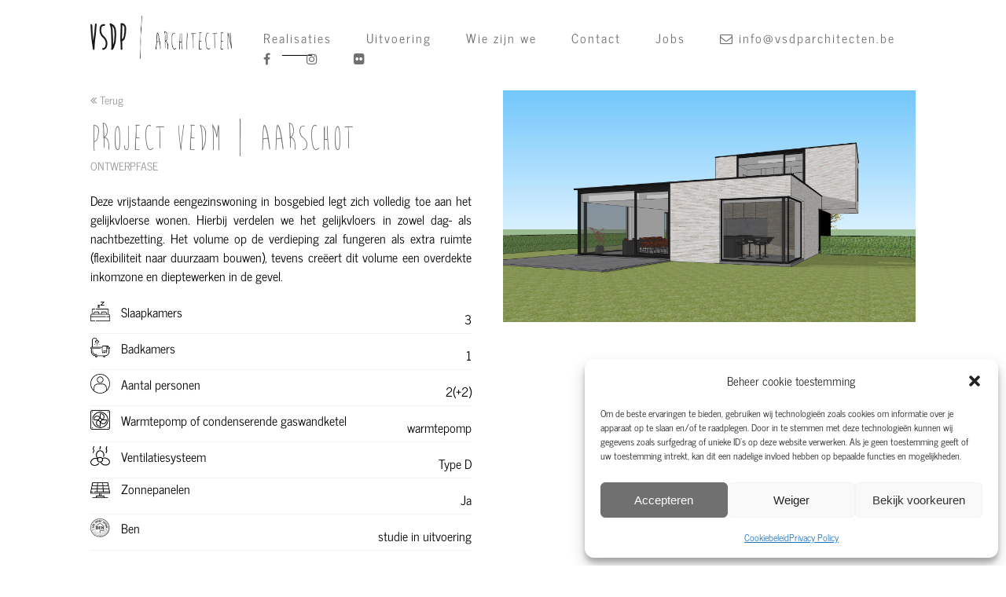

--- FILE ---
content_type: text/html; charset=UTF-8
request_url: https://vsdparchitecten.be/project-vedm-aarschot/
body_size: 10647
content:
<!DOCTYPE html>
<html class="no-js" lang="">
    <head>
        <meta charset="utf-8">
        <meta http-equiv="X-UA-Compatible" content="IE=edge">

        <!-- <title>VSDP Architecten</title>
                <meta property="og:title" content="Project VEDM | Aarschot - VSDP Architecten">
        <meta property="og:description" content="Ontwerpfase Deze vrijstaande eengezinswoning in bosgebied legt zich volledig toe aan het gelijkvloerse wonen. Hierbij verdelen we het gelijkvloers in zowel dag- als nachtbezetting. Het volume op de verdieping zal fungeren als extra ruimte (flexibiliteit naar duurzaam bouwen), tevens creëert...">
        <meta name="og:url" content="https://vsdparchitecten.be/project-vedm-aarschot/">
        <meta property="og:image" content="https://vsdparchitecten.be/wp-content/uploads/2021/02/VO1-VAN-EYKEN-DEF0004-1024x576.jpg">
        <meta name="twitter:title" content="Project VEDM | Aarschot - VSDP Architecten | VSDP Architecten">
        <meta property="twitter:description" content="Ontwerpfase Deze vrijstaande eengezinswoning in bosgebied legt zich volledig toe aan het gelijkvloerse wonen. Hierbij verdelen we het gelijkvloers in zowel dag- als nachtbezetting. Het volume op de verdieping zal fungeren als extra ruimte (flexibiliteit naar duurzaam bouwen), tevens creëert..."> -->

        <meta name="viewport" content="width=device-width, maximum-scale=1">

        <!-- FancyBox -->
        <link rel="stylesheet" href="https://cdnjs.cloudflare.com/ajax/libs/fancybox/3.3.5/jquery.fancybox.min.css" />

        <!-- Font awesome -->
        <link rel="stylesheet" href="https://maxcdn.bootstrapcdn.com/font-awesome/4.6.3/css/font-awesome.min.css">

        <!-- Slick -->
        <link rel="stylesheet" type="text/css" href="//cdn.jsdelivr.net/npm/slick-carousel@1.8.1/slick/slick.css"/>

        <!-- jQuery UI -->
        <link rel="stylesheet" href="https://cdnjs.cloudflare.com/ajax/libs/jqueryui/1.12.1/jquery-ui.min.css" type="text/css" media="screen">

        <!-- Favicon -->
        <link rel="apple-touch-icon" href="https://vsdparchitecten.be/wp-content/themes/webit/apple-touch-icon.png" />
        <link rel="icon" href="https://vsdparchitecten.be/wp-content/themes/webit/favicon.ico" type="image/x-icon" />

        <link rel="stylesheet" href="https://vsdparchitecten.be/wp-content/themes/webit/style.css">
        <meta name='robots' content='index, follow, max-image-preview:large, max-snippet:-1, max-video-preview:-1' />

	<!-- This site is optimized with the Yoast SEO plugin v26.8 - https://yoast.com/product/yoast-seo-wordpress/ -->
	<title>Project VEDM | Aarschot - VSDP Architecten</title>
	<link rel="canonical" href="https://vsdparchitecten.be/project-vedm-aarschot/" />
	<meta property="og:locale" content="nl_BE" />
	<meta property="og:type" content="article" />
	<meta property="og:title" content="Project VEDM | Aarschot - VSDP Architecten" />
	<meta property="og:description" content="Ontwerpfase Deze vrijstaande eengezinswoning in bosgebied legt zich volledig toe aan het gelijkvloerse wonen. Hierbij verdelen we het gelijkvloers in zowel dag- als nachtbezetting. Het volume op de verdieping zal fungeren als extra ruimte (flexibiliteit naar duurzaam bouwen), tevens creëert dit volume een overdekte inkomzone en dieptewerken in de gevel." />
	<meta property="og:url" content="https://vsdparchitecten.be/project-vedm-aarschot/" />
	<meta property="og:site_name" content="VSDP Architecten" />
	<meta property="article:publisher" content="https://www.facebook.com/vsdparchitecten/?ref=aymt_homepage_panel" />
	<meta property="article:published_time" content="2021-02-08T08:27:17+00:00" />
	<meta property="article:modified_time" content="2021-03-16T19:21:35+00:00" />
	<meta property="og:image" content="https://vsdparchitecten.be/wp-content/uploads/2021/02/VO1-VAN-EYKEN-DEF0004.jpg" />
	<meta property="og:image:width" content="1920" />
	<meta property="og:image:height" content="1080" />
	<meta property="og:image:type" content="image/jpeg" />
	<meta name="author" content="tom" />
	<meta name="twitter:card" content="summary_large_image" />
	<meta name="twitter:label1" content="Geschreven door" />
	<meta name="twitter:data1" content="tom" />
	<meta name="twitter:label2" content="Geschatte leestijd" />
	<meta name="twitter:data2" content="1 minuut" />
	<script type="application/ld+json" class="yoast-schema-graph">{"@context":"https://schema.org","@graph":[{"@type":"Article","@id":"https://vsdparchitecten.be/project-vedm-aarschot/#article","isPartOf":{"@id":"https://vsdparchitecten.be/project-vedm-aarschot/"},"author":{"name":"tom","@id":"https://vsdparchitecten.be/#/schema/person/13a6c8ab05148a74c9f2303012eead82"},"headline":"Project VEDM | Aarschot","datePublished":"2021-02-08T08:27:17+00:00","dateModified":"2021-03-16T19:21:35+00:00","mainEntityOfPage":{"@id":"https://vsdparchitecten.be/project-vedm-aarschot/"},"wordCount":54,"publisher":{"@id":"https://vsdparchitecten.be/#organization"},"image":{"@id":"https://vsdparchitecten.be/project-vedm-aarschot/#primaryimage"},"thumbnailUrl":"https://vsdparchitecten.be/wp-content/uploads/2021/02/VO1-VAN-EYKEN-DEF0004.jpg","articleSection":["Realisaties"],"inLanguage":"nl-BE"},{"@type":"WebPage","@id":"https://vsdparchitecten.be/project-vedm-aarschot/","url":"https://vsdparchitecten.be/project-vedm-aarschot/","name":"Project VEDM | Aarschot - VSDP Architecten","isPartOf":{"@id":"https://vsdparchitecten.be/#website"},"primaryImageOfPage":{"@id":"https://vsdparchitecten.be/project-vedm-aarschot/#primaryimage"},"image":{"@id":"https://vsdparchitecten.be/project-vedm-aarschot/#primaryimage"},"thumbnailUrl":"https://vsdparchitecten.be/wp-content/uploads/2021/02/VO1-VAN-EYKEN-DEF0004.jpg","datePublished":"2021-02-08T08:27:17+00:00","dateModified":"2021-03-16T19:21:35+00:00","breadcrumb":{"@id":"https://vsdparchitecten.be/project-vedm-aarschot/#breadcrumb"},"inLanguage":"nl-BE","potentialAction":[{"@type":"ReadAction","target":["https://vsdparchitecten.be/project-vedm-aarschot/"]}]},{"@type":"ImageObject","inLanguage":"nl-BE","@id":"https://vsdparchitecten.be/project-vedm-aarschot/#primaryimage","url":"https://vsdparchitecten.be/wp-content/uploads/2021/02/VO1-VAN-EYKEN-DEF0004.jpg","contentUrl":"https://vsdparchitecten.be/wp-content/uploads/2021/02/VO1-VAN-EYKEN-DEF0004.jpg","width":1920,"height":1080},{"@type":"BreadcrumbList","@id":"https://vsdparchitecten.be/project-vedm-aarschot/#breadcrumb","itemListElement":[{"@type":"ListItem","position":1,"name":"Home","item":"https://vsdparchitecten.be/"},{"@type":"ListItem","position":2,"name":"Project VEDM | Aarschot"}]},{"@type":"WebSite","@id":"https://vsdparchitecten.be/#website","url":"https://vsdparchitecten.be/","name":"VSDP Architecten","description":"","publisher":{"@id":"https://vsdparchitecten.be/#organization"},"potentialAction":[{"@type":"SearchAction","target":{"@type":"EntryPoint","urlTemplate":"https://vsdparchitecten.be/?s={search_term_string}"},"query-input":{"@type":"PropertyValueSpecification","valueRequired":true,"valueName":"search_term_string"}}],"inLanguage":"nl-BE"},{"@type":"Organization","@id":"https://vsdparchitecten.be/#organization","name":"VSDP Architecten","url":"https://vsdparchitecten.be/","logo":{"@type":"ImageObject","inLanguage":"nl-BE","@id":"https://vsdparchitecten.be/#/schema/logo/image/","url":"https://vsdparchitecten.be/wp-content/uploads/2020/04/logo.png","contentUrl":"https://vsdparchitecten.be/wp-content/uploads/2020/04/logo.png","width":1062,"height":323,"caption":"VSDP Architecten"},"image":{"@id":"https://vsdparchitecten.be/#/schema/logo/image/"},"sameAs":["https://www.facebook.com/vsdparchitecten/?ref=aymt_homepage_panel","https://www.instagram.com/vsdp.architecten/"]},{"@type":"Person","@id":"https://vsdparchitecten.be/#/schema/person/13a6c8ab05148a74c9f2303012eead82","name":"tom","image":{"@type":"ImageObject","inLanguage":"nl-BE","@id":"https://vsdparchitecten.be/#/schema/person/image/","url":"https://secure.gravatar.com/avatar/c9a8919d6ee29e4ba677fe32c4e3621e56893371a241417bda6df8914bdd9d95?s=96&d=mm&r=g","contentUrl":"https://secure.gravatar.com/avatar/c9a8919d6ee29e4ba677fe32c4e3621e56893371a241417bda6df8914bdd9d95?s=96&d=mm&r=g","caption":"tom"},"url":"https://vsdparchitecten.be/author/tom/"}]}</script>
	<!-- / Yoast SEO plugin. -->


<link rel="alternate" title="oEmbed (JSON)" type="application/json+oembed" href="https://vsdparchitecten.be/wp-json/oembed/1.0/embed?url=https%3A%2F%2Fvsdparchitecten.be%2Fproject-vedm-aarschot%2F" />
<link rel="alternate" title="oEmbed (XML)" type="text/xml+oembed" href="https://vsdparchitecten.be/wp-json/oembed/1.0/embed?url=https%3A%2F%2Fvsdparchitecten.be%2Fproject-vedm-aarschot%2F&#038;format=xml" />
<style id='wp-img-auto-sizes-contain-inline-css' type='text/css'>
img:is([sizes=auto i],[sizes^="auto," i]){contain-intrinsic-size:3000px 1500px}
/*# sourceURL=wp-img-auto-sizes-contain-inline-css */
</style>
<style id='wp-emoji-styles-inline-css' type='text/css'>

	img.wp-smiley, img.emoji {
		display: inline !important;
		border: none !important;
		box-shadow: none !important;
		height: 1em !important;
		width: 1em !important;
		margin: 0 0.07em !important;
		vertical-align: -0.1em !important;
		background: none !important;
		padding: 0 !important;
	}
/*# sourceURL=wp-emoji-styles-inline-css */
</style>
<style id='wp-block-library-inline-css' type='text/css'>
:root{--wp-block-synced-color:#7a00df;--wp-block-synced-color--rgb:122,0,223;--wp-bound-block-color:var(--wp-block-synced-color);--wp-editor-canvas-background:#ddd;--wp-admin-theme-color:#007cba;--wp-admin-theme-color--rgb:0,124,186;--wp-admin-theme-color-darker-10:#006ba1;--wp-admin-theme-color-darker-10--rgb:0,107,160.5;--wp-admin-theme-color-darker-20:#005a87;--wp-admin-theme-color-darker-20--rgb:0,90,135;--wp-admin-border-width-focus:2px}@media (min-resolution:192dpi){:root{--wp-admin-border-width-focus:1.5px}}.wp-element-button{cursor:pointer}:root .has-very-light-gray-background-color{background-color:#eee}:root .has-very-dark-gray-background-color{background-color:#313131}:root .has-very-light-gray-color{color:#eee}:root .has-very-dark-gray-color{color:#313131}:root .has-vivid-green-cyan-to-vivid-cyan-blue-gradient-background{background:linear-gradient(135deg,#00d084,#0693e3)}:root .has-purple-crush-gradient-background{background:linear-gradient(135deg,#34e2e4,#4721fb 50%,#ab1dfe)}:root .has-hazy-dawn-gradient-background{background:linear-gradient(135deg,#faaca8,#dad0ec)}:root .has-subdued-olive-gradient-background{background:linear-gradient(135deg,#fafae1,#67a671)}:root .has-atomic-cream-gradient-background{background:linear-gradient(135deg,#fdd79a,#004a59)}:root .has-nightshade-gradient-background{background:linear-gradient(135deg,#330968,#31cdcf)}:root .has-midnight-gradient-background{background:linear-gradient(135deg,#020381,#2874fc)}:root{--wp--preset--font-size--normal:16px;--wp--preset--font-size--huge:42px}.has-regular-font-size{font-size:1em}.has-larger-font-size{font-size:2.625em}.has-normal-font-size{font-size:var(--wp--preset--font-size--normal)}.has-huge-font-size{font-size:var(--wp--preset--font-size--huge)}.has-text-align-center{text-align:center}.has-text-align-left{text-align:left}.has-text-align-right{text-align:right}.has-fit-text{white-space:nowrap!important}#end-resizable-editor-section{display:none}.aligncenter{clear:both}.items-justified-left{justify-content:flex-start}.items-justified-center{justify-content:center}.items-justified-right{justify-content:flex-end}.items-justified-space-between{justify-content:space-between}.screen-reader-text{border:0;clip-path:inset(50%);height:1px;margin:-1px;overflow:hidden;padding:0;position:absolute;width:1px;word-wrap:normal!important}.screen-reader-text:focus{background-color:#ddd;clip-path:none;color:#444;display:block;font-size:1em;height:auto;left:5px;line-height:normal;padding:15px 23px 14px;text-decoration:none;top:5px;width:auto;z-index:100000}html :where(.has-border-color){border-style:solid}html :where([style*=border-top-color]){border-top-style:solid}html :where([style*=border-right-color]){border-right-style:solid}html :where([style*=border-bottom-color]){border-bottom-style:solid}html :where([style*=border-left-color]){border-left-style:solid}html :where([style*=border-width]){border-style:solid}html :where([style*=border-top-width]){border-top-style:solid}html :where([style*=border-right-width]){border-right-style:solid}html :where([style*=border-bottom-width]){border-bottom-style:solid}html :where([style*=border-left-width]){border-left-style:solid}html :where(img[class*=wp-image-]){height:auto;max-width:100%}:where(figure){margin:0 0 1em}html :where(.is-position-sticky){--wp-admin--admin-bar--position-offset:var(--wp-admin--admin-bar--height,0px)}@media screen and (max-width:600px){html :where(.is-position-sticky){--wp-admin--admin-bar--position-offset:0px}}

/*# sourceURL=wp-block-library-inline-css */
</style><style id='global-styles-inline-css' type='text/css'>
:root{--wp--preset--aspect-ratio--square: 1;--wp--preset--aspect-ratio--4-3: 4/3;--wp--preset--aspect-ratio--3-4: 3/4;--wp--preset--aspect-ratio--3-2: 3/2;--wp--preset--aspect-ratio--2-3: 2/3;--wp--preset--aspect-ratio--16-9: 16/9;--wp--preset--aspect-ratio--9-16: 9/16;--wp--preset--color--black: #000000;--wp--preset--color--cyan-bluish-gray: #abb8c3;--wp--preset--color--white: #ffffff;--wp--preset--color--pale-pink: #f78da7;--wp--preset--color--vivid-red: #cf2e2e;--wp--preset--color--luminous-vivid-orange: #ff6900;--wp--preset--color--luminous-vivid-amber: #fcb900;--wp--preset--color--light-green-cyan: #7bdcb5;--wp--preset--color--vivid-green-cyan: #00d084;--wp--preset--color--pale-cyan-blue: #8ed1fc;--wp--preset--color--vivid-cyan-blue: #0693e3;--wp--preset--color--vivid-purple: #9b51e0;--wp--preset--gradient--vivid-cyan-blue-to-vivid-purple: linear-gradient(135deg,rgb(6,147,227) 0%,rgb(155,81,224) 100%);--wp--preset--gradient--light-green-cyan-to-vivid-green-cyan: linear-gradient(135deg,rgb(122,220,180) 0%,rgb(0,208,130) 100%);--wp--preset--gradient--luminous-vivid-amber-to-luminous-vivid-orange: linear-gradient(135deg,rgb(252,185,0) 0%,rgb(255,105,0) 100%);--wp--preset--gradient--luminous-vivid-orange-to-vivid-red: linear-gradient(135deg,rgb(255,105,0) 0%,rgb(207,46,46) 100%);--wp--preset--gradient--very-light-gray-to-cyan-bluish-gray: linear-gradient(135deg,rgb(238,238,238) 0%,rgb(169,184,195) 100%);--wp--preset--gradient--cool-to-warm-spectrum: linear-gradient(135deg,rgb(74,234,220) 0%,rgb(151,120,209) 20%,rgb(207,42,186) 40%,rgb(238,44,130) 60%,rgb(251,105,98) 80%,rgb(254,248,76) 100%);--wp--preset--gradient--blush-light-purple: linear-gradient(135deg,rgb(255,206,236) 0%,rgb(152,150,240) 100%);--wp--preset--gradient--blush-bordeaux: linear-gradient(135deg,rgb(254,205,165) 0%,rgb(254,45,45) 50%,rgb(107,0,62) 100%);--wp--preset--gradient--luminous-dusk: linear-gradient(135deg,rgb(255,203,112) 0%,rgb(199,81,192) 50%,rgb(65,88,208) 100%);--wp--preset--gradient--pale-ocean: linear-gradient(135deg,rgb(255,245,203) 0%,rgb(182,227,212) 50%,rgb(51,167,181) 100%);--wp--preset--gradient--electric-grass: linear-gradient(135deg,rgb(202,248,128) 0%,rgb(113,206,126) 100%);--wp--preset--gradient--midnight: linear-gradient(135deg,rgb(2,3,129) 0%,rgb(40,116,252) 100%);--wp--preset--font-size--small: 13px;--wp--preset--font-size--medium: 20px;--wp--preset--font-size--large: 36px;--wp--preset--font-size--x-large: 42px;--wp--preset--spacing--20: 0.44rem;--wp--preset--spacing--30: 0.67rem;--wp--preset--spacing--40: 1rem;--wp--preset--spacing--50: 1.5rem;--wp--preset--spacing--60: 2.25rem;--wp--preset--spacing--70: 3.38rem;--wp--preset--spacing--80: 5.06rem;--wp--preset--shadow--natural: 6px 6px 9px rgba(0, 0, 0, 0.2);--wp--preset--shadow--deep: 12px 12px 50px rgba(0, 0, 0, 0.4);--wp--preset--shadow--sharp: 6px 6px 0px rgba(0, 0, 0, 0.2);--wp--preset--shadow--outlined: 6px 6px 0px -3px rgb(255, 255, 255), 6px 6px rgb(0, 0, 0);--wp--preset--shadow--crisp: 6px 6px 0px rgb(0, 0, 0);}:where(.is-layout-flex){gap: 0.5em;}:where(.is-layout-grid){gap: 0.5em;}body .is-layout-flex{display: flex;}.is-layout-flex{flex-wrap: wrap;align-items: center;}.is-layout-flex > :is(*, div){margin: 0;}body .is-layout-grid{display: grid;}.is-layout-grid > :is(*, div){margin: 0;}:where(.wp-block-columns.is-layout-flex){gap: 2em;}:where(.wp-block-columns.is-layout-grid){gap: 2em;}:where(.wp-block-post-template.is-layout-flex){gap: 1.25em;}:where(.wp-block-post-template.is-layout-grid){gap: 1.25em;}.has-black-color{color: var(--wp--preset--color--black) !important;}.has-cyan-bluish-gray-color{color: var(--wp--preset--color--cyan-bluish-gray) !important;}.has-white-color{color: var(--wp--preset--color--white) !important;}.has-pale-pink-color{color: var(--wp--preset--color--pale-pink) !important;}.has-vivid-red-color{color: var(--wp--preset--color--vivid-red) !important;}.has-luminous-vivid-orange-color{color: var(--wp--preset--color--luminous-vivid-orange) !important;}.has-luminous-vivid-amber-color{color: var(--wp--preset--color--luminous-vivid-amber) !important;}.has-light-green-cyan-color{color: var(--wp--preset--color--light-green-cyan) !important;}.has-vivid-green-cyan-color{color: var(--wp--preset--color--vivid-green-cyan) !important;}.has-pale-cyan-blue-color{color: var(--wp--preset--color--pale-cyan-blue) !important;}.has-vivid-cyan-blue-color{color: var(--wp--preset--color--vivid-cyan-blue) !important;}.has-vivid-purple-color{color: var(--wp--preset--color--vivid-purple) !important;}.has-black-background-color{background-color: var(--wp--preset--color--black) !important;}.has-cyan-bluish-gray-background-color{background-color: var(--wp--preset--color--cyan-bluish-gray) !important;}.has-white-background-color{background-color: var(--wp--preset--color--white) !important;}.has-pale-pink-background-color{background-color: var(--wp--preset--color--pale-pink) !important;}.has-vivid-red-background-color{background-color: var(--wp--preset--color--vivid-red) !important;}.has-luminous-vivid-orange-background-color{background-color: var(--wp--preset--color--luminous-vivid-orange) !important;}.has-luminous-vivid-amber-background-color{background-color: var(--wp--preset--color--luminous-vivid-amber) !important;}.has-light-green-cyan-background-color{background-color: var(--wp--preset--color--light-green-cyan) !important;}.has-vivid-green-cyan-background-color{background-color: var(--wp--preset--color--vivid-green-cyan) !important;}.has-pale-cyan-blue-background-color{background-color: var(--wp--preset--color--pale-cyan-blue) !important;}.has-vivid-cyan-blue-background-color{background-color: var(--wp--preset--color--vivid-cyan-blue) !important;}.has-vivid-purple-background-color{background-color: var(--wp--preset--color--vivid-purple) !important;}.has-black-border-color{border-color: var(--wp--preset--color--black) !important;}.has-cyan-bluish-gray-border-color{border-color: var(--wp--preset--color--cyan-bluish-gray) !important;}.has-white-border-color{border-color: var(--wp--preset--color--white) !important;}.has-pale-pink-border-color{border-color: var(--wp--preset--color--pale-pink) !important;}.has-vivid-red-border-color{border-color: var(--wp--preset--color--vivid-red) !important;}.has-luminous-vivid-orange-border-color{border-color: var(--wp--preset--color--luminous-vivid-orange) !important;}.has-luminous-vivid-amber-border-color{border-color: var(--wp--preset--color--luminous-vivid-amber) !important;}.has-light-green-cyan-border-color{border-color: var(--wp--preset--color--light-green-cyan) !important;}.has-vivid-green-cyan-border-color{border-color: var(--wp--preset--color--vivid-green-cyan) !important;}.has-pale-cyan-blue-border-color{border-color: var(--wp--preset--color--pale-cyan-blue) !important;}.has-vivid-cyan-blue-border-color{border-color: var(--wp--preset--color--vivid-cyan-blue) !important;}.has-vivid-purple-border-color{border-color: var(--wp--preset--color--vivid-purple) !important;}.has-vivid-cyan-blue-to-vivid-purple-gradient-background{background: var(--wp--preset--gradient--vivid-cyan-blue-to-vivid-purple) !important;}.has-light-green-cyan-to-vivid-green-cyan-gradient-background{background: var(--wp--preset--gradient--light-green-cyan-to-vivid-green-cyan) !important;}.has-luminous-vivid-amber-to-luminous-vivid-orange-gradient-background{background: var(--wp--preset--gradient--luminous-vivid-amber-to-luminous-vivid-orange) !important;}.has-luminous-vivid-orange-to-vivid-red-gradient-background{background: var(--wp--preset--gradient--luminous-vivid-orange-to-vivid-red) !important;}.has-very-light-gray-to-cyan-bluish-gray-gradient-background{background: var(--wp--preset--gradient--very-light-gray-to-cyan-bluish-gray) !important;}.has-cool-to-warm-spectrum-gradient-background{background: var(--wp--preset--gradient--cool-to-warm-spectrum) !important;}.has-blush-light-purple-gradient-background{background: var(--wp--preset--gradient--blush-light-purple) !important;}.has-blush-bordeaux-gradient-background{background: var(--wp--preset--gradient--blush-bordeaux) !important;}.has-luminous-dusk-gradient-background{background: var(--wp--preset--gradient--luminous-dusk) !important;}.has-pale-ocean-gradient-background{background: var(--wp--preset--gradient--pale-ocean) !important;}.has-electric-grass-gradient-background{background: var(--wp--preset--gradient--electric-grass) !important;}.has-midnight-gradient-background{background: var(--wp--preset--gradient--midnight) !important;}.has-small-font-size{font-size: var(--wp--preset--font-size--small) !important;}.has-medium-font-size{font-size: var(--wp--preset--font-size--medium) !important;}.has-large-font-size{font-size: var(--wp--preset--font-size--large) !important;}.has-x-large-font-size{font-size: var(--wp--preset--font-size--x-large) !important;}
/*# sourceURL=global-styles-inline-css */
</style>

<style id='classic-theme-styles-inline-css' type='text/css'>
/*! This file is auto-generated */
.wp-block-button__link{color:#fff;background-color:#32373c;border-radius:9999px;box-shadow:none;text-decoration:none;padding:calc(.667em + 2px) calc(1.333em + 2px);font-size:1.125em}.wp-block-file__button{background:#32373c;color:#fff;text-decoration:none}
/*# sourceURL=/wp-includes/css/classic-themes.min.css */
</style>
<link rel='stylesheet' id='cmplz-general-css' href='https://vsdparchitecten.be/wp-content/plugins/complianz-gdpr/assets/css/cookieblocker.min.css?ver=1765961457' type='text/css' media='all' />
<link rel='stylesheet' id='wp-block-heading-css' href='https://vsdparchitecten.be/wp-includes/blocks/heading/style.min.css?ver=6.9' type='text/css' media='all' />
<link rel='stylesheet' id='wp-block-paragraph-css' href='https://vsdparchitecten.be/wp-includes/blocks/paragraph/style.min.css?ver=6.9' type='text/css' media='all' />
<link rel="https://api.w.org/" href="https://vsdparchitecten.be/wp-json/" /><link rel="alternate" title="JSON" type="application/json" href="https://vsdparchitecten.be/wp-json/wp/v2/posts/1865" /><link rel="EditURI" type="application/rsd+xml" title="RSD" href="https://vsdparchitecten.be/xmlrpc.php?rsd" />
<meta name="generator" content="WordPress 6.9" />
<link rel='shortlink' href='https://vsdparchitecten.be/?p=1865' />
			<style>.cmplz-hidden {
					display: none !important;
				}</style><link rel="icon" href="https://vsdparchitecten.be/wp-content/uploads/2020/04/cropped-apple-touch-icon-32x32.png" sizes="32x32" />
<link rel="icon" href="https://vsdparchitecten.be/wp-content/uploads/2020/04/cropped-apple-touch-icon-192x192.png" sizes="192x192" />
<link rel="apple-touch-icon" href="https://vsdparchitecten.be/wp-content/uploads/2020/04/cropped-apple-touch-icon-180x180.png" />
<meta name="msapplication-TileImage" content="https://vsdparchitecten.be/wp-content/uploads/2020/04/cropped-apple-touch-icon-270x270.png" />
    </head>
    <body data-cmplz=1 class="wp-singular post-template-default single single-post postid-1865 single-format-standard wp-theme-webit">
        <div class="wrapper">
                            <header>
                    <nav>
                                                <a class="logo" href="https://vsdparchitecten.be/category/realisaties/" >
                            <img src="https://vsdparchitecten.be/wp-content/themes/webit/images/logo.png" alt="Logo">
                        </a>
                        <div id="trigger">
                            <span></span>
                            <span></span>
                            <span></span>
                            <span></span>
                        </div>
                        <div class="clearingMobile"></div>
                        <div class="menuwrapper">
                            <div class="menu-main-menu-container"><ul id="menu-main-menu" class="menu"><li id="menu-item-2020" class="menu-item menu-item-type-taxonomy menu-item-object-category current-post-ancestor current-menu-parent current-post-parent menu-item-2020"><a href="https://vsdparchitecten.be/category/realisaties/">Realisaties</a></li>
<li id="menu-item-2658" class="menu-item menu-item-type-custom menu-item-object-custom menu-item-2658"><a target="_blank" href="https://www.flickr.com/photos/154430106@N08/albums">Uitvoering</a></li>
<li id="menu-item-742" class="menu-item menu-item-type-post_type menu-item-object-page menu-item-742"><a href="https://vsdparchitecten.be/wie-zijn-we/">Wie zijn we</a></li>
<li id="menu-item-16" class="menu-item menu-item-type-post_type menu-item-object-page menu-item-16"><a href="https://vsdparchitecten.be/contact/">Contact</a></li>
<li id="menu-item-2915" class="menu-item menu-item-type-post_type menu-item-object-page menu-item-2915"><a href="https://vsdparchitecten.be/jobs/">Jobs</a></li>
<li id="menu-item-17" class="menu-item menu-item-type-custom menu-item-object-custom menu-item-17"><a href="mailto:info@vsdparchitecten.be"><i class="fa fa-envelope-o"></i> info@vsdparchitecten.be</a></li>
<li id="menu-item-18" class="social menu-item menu-item-type-custom menu-item-object-custom menu-item-18"><a target="_blank" href="https://www.facebook.com/vsdparchitecten/?ref=aymt_homepage_panel"><i class="fa fa-facebook"></i></a></li>
<li id="menu-item-19" class="social menu-item menu-item-type-custom menu-item-object-custom menu-item-19"><a target="_blank" href="https://www.instagram.com/vsdp.architecten/"><i class="fa fa-instagram"></i></a></li>
<li id="menu-item-20" class="social menu-item menu-item-type-custom menu-item-object-custom menu-item-20"><a target="_blank" href="https://www.flickr.com/photos/154430106@N08/"><i class="fa fa-flickr"></i></a></li>
</ul></div>                        </div>
                        <div class="clearing"></div>
                    </nav>
                </header>
            <div class="underheader"></div>
<section id="about">
    <div class="left">
        <div class="inner">
            <a class="backTo" href="https://vsdparchitecten.be/category/realisaties/"><i class="fa fa-angle-double-left"></i> Terug</a><h1>Project VEDM | Aarschot</h1>
<h3 class="wp-block-heading">Ontwerpfase</h3>



<p>Deze vrijstaande eengezinswoning in bosgebied legt zich volledig toe aan het gelijkvloerse wonen. Hierbij verdelen we het gelijkvloers in zowel dag- als nachtbezetting. Het volume op de verdieping zal fungeren als extra ruimte (flexibiliteit naar duurzaam bouwen), tevens creëert dit volume een overdekte inkomzone en dieptewerken in de gevel.</p>
<div class="items"><div class="item"><div class="inlineLeft">                                <img src="https://vsdparchitecten.be/wp-content/themes/webit/images/bed.png" alt="Slaapkamers">
                                <p>Slaapkamers</p></div><div class="inlineRight"><p>3</p></div><div class="clearing"></div></div><div class="item"><div class="inlineLeft">                                <img src="https://vsdparchitecten.be/wp-content/themes/webit/images/bathroom.png" alt="Badkamers">
                                <p>Badkamers</p></div><div class="inlineRight"><p>1</p></div><div class="clearing"></div></div><div class="item"><div class="inlineLeft">                                <img src="https://vsdparchitecten.be/wp-content/themes/webit/images/account.png" alt="Aantal personen">
                                <p>Aantal personen</p></div><div class="inlineRight"><p>2(+2)</p></div><div class="clearing"></div></div><div class="item"><div class="inlineLeft">                                <img src="https://vsdparchitecten.be/wp-content/themes/webit/images/fan.png" alt="Warmtepomp of condenserende gaswandketel">
                                <p>Warmtepomp of condenserende gaswandketel</p></div><div class="inlineRight"><p>warmtepomp</p></div><div class="clearing"></div></div><div class="item"><div class="inlineLeft">                                <img src="https://vsdparchitecten.be/wp-content/themes/webit/images/ventilatiesysteemr.png" alt="Ventilatiesysteem">
                                <p>Ventilatiesysteem</p></div><div class="inlineRight"><p>Type D</p></div><div class="clearing"></div></div><div class="item"><div class="inlineLeft">                                <img src="https://vsdparchitecten.be/wp-content/themes/webit/images/power.png" alt="Zonnepanelen">
                                <p>Zonnepanelen</p></div><div class="inlineRight"><p>Ja</p></div><div class="clearing"></div></div><div class="item"><div class="inlineLeft">                                <img src="https://vsdparchitecten.be/wp-content/themes/webit/images/ben.png" alt="Ben">
                                <p>Ben</p></div><div class="inlineRight"><p>studie in uitvoering</p></div><div class="clearing"></div></div></div>        </div>
    </div>
            <div class="right contain" style="background-image: url(https://vsdparchitecten.be/wp-content/uploads/2021/02/VO1-VAN-EYKEN-DEF0004.jpg);"></div>
    </section>

<div class="clearing"></div>

<section id="timeLine">
    <div class="wrap"><div class="right">                <img src="https://vsdparchitecten.be/wp-content/themes/webit/images/circkle.png" alt="Cirkel">
                <div class="info"><h2>Ontwerp</h2>
<p>&nbsp;</p>
</div></div><div class="left"><ul class="attachments"><li class="landscape" style="background-image: url(https://vsdparchitecten.be/wp-content/uploads/2021/02/VO1-VAN-EYKEN-DEF0001.jpg);"><a data-fancybox="gallery" href="https://vsdparchitecten.be/wp-content/uploads/2021/02/VO1-VAN-EYKEN-DEF0001.jpg"></a></li><li style="background-image: url(https://vsdparchitecten.be/wp-content/uploads/2021/02/VO1-VAN-EYKEN-DEF0002.jpg);"><a data-fancybox="gallery" href="https://vsdparchitecten.be/wp-content/uploads/2021/02/VO1-VAN-EYKEN-DEF0002.jpg"></a></li><li class="landscape" style="background-image: url(https://vsdparchitecten.be/wp-content/uploads/2021/02/VO1-VAN-EYKEN-DEF0003.jpg);"><a data-fancybox="gallery" href="https://vsdparchitecten.be/wp-content/uploads/2021/02/VO1-VAN-EYKEN-DEF0003.jpg"></a></li><li class="landscape" style="background-image: url(https://vsdparchitecten.be/wp-content/uploads/2021/02/VO1-VAN-EYKEN-DEF0004.jpg);"><a data-fancybox="gallery" href="https://vsdparchitecten.be/wp-content/uploads/2021/02/VO1-VAN-EYKEN-DEF0004.jpg"></a></li><li style="background-image: url(https://vsdparchitecten.be/wp-content/uploads/2021/02/VO1-VAN-EYKEN-DEF0005.jpg);"><a data-fancybox="gallery" href="https://vsdparchitecten.be/wp-content/uploads/2021/02/VO1-VAN-EYKEN-DEF0005.jpg"></a></li><li class="landscape" style="background-image: url(https://vsdparchitecten.be/wp-content/uploads/2021/02/VO1-VAN-EYKEN-DEF0006.jpg);"><a data-fancybox="gallery" href="https://vsdparchitecten.be/wp-content/uploads/2021/02/VO1-VAN-EYKEN-DEF0006.jpg"></a></li><li class="landscape" style="background-image: url(https://vsdparchitecten.be/wp-content/uploads/2021/02/VO1-VAN-EYKEN-DEF0007.jpg);"><a data-fancybox="gallery" href="https://vsdparchitecten.be/wp-content/uploads/2021/02/VO1-VAN-EYKEN-DEF0007.jpg"></a></li><li style="background-image: url(https://vsdparchitecten.be/wp-content/uploads/2021/02/VO1-VAN-EYKEN-DEF0008.jpg);"><a data-fancybox="gallery" href="https://vsdparchitecten.be/wp-content/uploads/2021/02/VO1-VAN-EYKEN-DEF0008.jpg"></a></li><li class="landscape" style="background-image: url(https://vsdparchitecten.be/wp-content/uploads/2021/02/VO1-VAN-EYKEN-DEF0009.jpg);"><a data-fancybox="gallery" href="https://vsdparchitecten.be/wp-content/uploads/2021/02/VO1-VAN-EYKEN-DEF0009.jpg"></a></li><li class="landscape" style="background-image: url(https://vsdparchitecten.be/wp-content/uploads/2021/02/VO1-VAN-EYKEN-DEF0010.jpg);"><a data-fancybox="gallery" href="https://vsdparchitecten.be/wp-content/uploads/2021/02/VO1-VAN-EYKEN-DEF0010.jpg"></a></li><li style="background-image: url(https://vsdparchitecten.be/wp-content/uploads/2021/02/VO1-VAN-EYKEN-DEF0011.jpg);"><a data-fancybox="gallery" href="https://vsdparchitecten.be/wp-content/uploads/2021/02/VO1-VAN-EYKEN-DEF0011.jpg"></a></li><li class="landscape" style="background-image: url(https://vsdparchitecten.be/wp-content/uploads/2021/02/VO1-VAN-EYKEN-DEF0012.jpg);"><a data-fancybox="gallery" href="https://vsdparchitecten.be/wp-content/uploads/2021/02/VO1-VAN-EYKEN-DEF0012.jpg"></a></li><li class="landscape" style="background-image: url(https://vsdparchitecten.be/wp-content/uploads/2021/02/VO1-VAN-EYKEN-DEF0013.jpg);"><a data-fancybox="gallery" href="https://vsdparchitecten.be/wp-content/uploads/2021/02/VO1-VAN-EYKEN-DEF0013.jpg"></a></li><li class="landscape" style="background-image: url(https://vsdparchitecten.be/wp-content/uploads/2021/02/VO1-VAN-EYKEN-DEF0014.jpg);"><a data-fancybox="gallery" href="https://vsdparchitecten.be/wp-content/uploads/2021/02/VO1-VAN-EYKEN-DEF0014.jpg"></a></li><li style="background-image: url(https://vsdparchitecten.be/wp-content/uploads/2021/02/VO1-VAN-EYKEN-DEF0015.jpg);"><a data-fancybox="gallery" href="https://vsdparchitecten.be/wp-content/uploads/2021/02/VO1-VAN-EYKEN-DEF0015.jpg"></a></li><li class="landscape" style="background-image: url(https://vsdparchitecten.be/wp-content/uploads/2021/02/VO1-VAN-EYKEN-DEF0016.jpg);"><a data-fancybox="gallery" href="https://vsdparchitecten.be/wp-content/uploads/2021/02/VO1-VAN-EYKEN-DEF0016.jpg"></a></li><li class="landscape" style="background-image: url(https://vsdparchitecten.be/wp-content/uploads/2021/02/VO1-VAN-EYKEN-DEF0017.jpg);"><a data-fancybox="gallery" href="https://vsdparchitecten.be/wp-content/uploads/2021/02/VO1-VAN-EYKEN-DEF0017.jpg"></a></li><li style="background-image: url(https://vsdparchitecten.be/wp-content/uploads/2021/02/VO1-VAN-EYKEN-DEF0018.jpg);"><a data-fancybox="gallery" href="https://vsdparchitecten.be/wp-content/uploads/2021/02/VO1-VAN-EYKEN-DEF0018.jpg"></a></li><div class="clearing"></div></ul></div><div class="clearing"></div></div><div class="wrap"><div class="clearing"></div></div><div class="wrap"><div class="clearing"></div></div></section>


    </div>
    <footer>
        <p>
            <a href="https://vsdparchitecten.be/privacy-policy/">Privacy Policy</a> |
            <a href="https://webit.be/" target="_blank">Webdesign Webit</a>
        </p>
    </footer>

        <!-- jQuery + UI -->
        <script src="https://vsdparchitecten.be/wp-content/themes/webit/js/jquery-3.2.1.min.js"></script>
        <script src="https://code.jquery.com/ui/1.12.0/jquery-ui.min.js"></script>
        <script src="https://unpkg.com/packery@2/dist/packery.pkgd.min.js"></script>

        <!-- Slick -->
        <script type="text/javascript" src="//cdn.jsdelivr.net/npm/slick-carousel@1.8.1/slick/slick.min.js"></script>

        <!-- Fancybox -->
        <script src="https://cdnjs.cloudflare.com/ajax/libs/fancybox/3.3.5/jquery.fancybox.min.js"></script>

        <!-- Custom JS -->
        <script src="https://vsdparchitecten.be/wp-content/themes/webit/js/app.min.js"></script>

        <script type="speculationrules">
{"prefetch":[{"source":"document","where":{"and":[{"href_matches":"/*"},{"not":{"href_matches":["/wp-*.php","/wp-admin/*","/wp-content/uploads/*","/wp-content/*","/wp-content/plugins/*","/wp-content/themes/webit/*","/*\\?(.+)"]}},{"not":{"selector_matches":"a[rel~=\"nofollow\"]"}},{"not":{"selector_matches":".no-prefetch, .no-prefetch a"}}]},"eagerness":"conservative"}]}
</script>

<!-- Consent Management powered by Complianz | GDPR/CCPA Cookie Consent https://wordpress.org/plugins/complianz-gdpr -->
<div id="cmplz-cookiebanner-container"><div class="cmplz-cookiebanner cmplz-hidden banner-1 bottom-right-view-preferences optin cmplz-bottom-right cmplz-categories-type-view-preferences" aria-modal="true" data-nosnippet="true" role="dialog" aria-live="polite" aria-labelledby="cmplz-header-1-optin" aria-describedby="cmplz-message-1-optin">
	<div class="cmplz-header">
		<div class="cmplz-logo"></div>
		<div class="cmplz-title" id="cmplz-header-1-optin">Beheer cookie toestemming</div>
		<div class="cmplz-close" tabindex="0" role="button" aria-label="Dialoogvenster sluiten">
			<svg aria-hidden="true" focusable="false" data-prefix="fas" data-icon="times" class="svg-inline--fa fa-times fa-w-11" role="img" xmlns="http://www.w3.org/2000/svg" viewBox="0 0 352 512"><path fill="currentColor" d="M242.72 256l100.07-100.07c12.28-12.28 12.28-32.19 0-44.48l-22.24-22.24c-12.28-12.28-32.19-12.28-44.48 0L176 189.28 75.93 89.21c-12.28-12.28-32.19-12.28-44.48 0L9.21 111.45c-12.28 12.28-12.28 32.19 0 44.48L109.28 256 9.21 356.07c-12.28 12.28-12.28 32.19 0 44.48l22.24 22.24c12.28 12.28 32.2 12.28 44.48 0L176 322.72l100.07 100.07c12.28 12.28 32.2 12.28 44.48 0l22.24-22.24c12.28-12.28 12.28-32.19 0-44.48L242.72 256z"></path></svg>
		</div>
	</div>

	<div class="cmplz-divider cmplz-divider-header"></div>
	<div class="cmplz-body">
		<div class="cmplz-message" id="cmplz-message-1-optin">Om de beste ervaringen te bieden, gebruiken wij technologieën zoals cookies om informatie over je apparaat op te slaan en/of te raadplegen. Door in te stemmen met deze technologieën kunnen wij gegevens zoals surfgedrag of unieke ID's op deze website verwerken. Als je geen toestemming geeft of uw toestemming intrekt, kan dit een nadelige invloed hebben op bepaalde functies en mogelijkheden.</div>
		<!-- categories start -->
		<div class="cmplz-categories">
			<details class="cmplz-category cmplz-functional" >
				<summary>
						<span class="cmplz-category-header">
							<span class="cmplz-category-title">Functioneel</span>
							<span class='cmplz-always-active'>
								<span class="cmplz-banner-checkbox">
									<input type="checkbox"
										   id="cmplz-functional-optin"
										   data-category="cmplz_functional"
										   class="cmplz-consent-checkbox cmplz-functional"
										   size="40"
										   value="1"/>
									<label class="cmplz-label" for="cmplz-functional-optin"><span class="screen-reader-text">Functioneel</span></label>
								</span>
								Altijd actief							</span>
							<span class="cmplz-icon cmplz-open">
								<svg xmlns="http://www.w3.org/2000/svg" viewBox="0 0 448 512"  height="18" ><path d="M224 416c-8.188 0-16.38-3.125-22.62-9.375l-192-192c-12.5-12.5-12.5-32.75 0-45.25s32.75-12.5 45.25 0L224 338.8l169.4-169.4c12.5-12.5 32.75-12.5 45.25 0s12.5 32.75 0 45.25l-192 192C240.4 412.9 232.2 416 224 416z"/></svg>
							</span>
						</span>
				</summary>
				<div class="cmplz-description">
					<span class="cmplz-description-functional">De technische opslag of toegang is strikt noodzakelijk voor het legitieme doel het gebruik mogelijk te maken van een specifieke dienst waarom de abonnee of gebruiker uitdrukkelijk heeft gevraagd, of met als enig doel de uitvoering van de transmissie van een communicatie over een elektronisch communicatienetwerk.</span>
				</div>
			</details>

			<details class="cmplz-category cmplz-preferences" >
				<summary>
						<span class="cmplz-category-header">
							<span class="cmplz-category-title">Voorkeuren</span>
							<span class="cmplz-banner-checkbox">
								<input type="checkbox"
									   id="cmplz-preferences-optin"
									   data-category="cmplz_preferences"
									   class="cmplz-consent-checkbox cmplz-preferences"
									   size="40"
									   value="1"/>
								<label class="cmplz-label" for="cmplz-preferences-optin"><span class="screen-reader-text">Voorkeuren</span></label>
							</span>
							<span class="cmplz-icon cmplz-open">
								<svg xmlns="http://www.w3.org/2000/svg" viewBox="0 0 448 512"  height="18" ><path d="M224 416c-8.188 0-16.38-3.125-22.62-9.375l-192-192c-12.5-12.5-12.5-32.75 0-45.25s32.75-12.5 45.25 0L224 338.8l169.4-169.4c12.5-12.5 32.75-12.5 45.25 0s12.5 32.75 0 45.25l-192 192C240.4 412.9 232.2 416 224 416z"/></svg>
							</span>
						</span>
				</summary>
				<div class="cmplz-description">
					<span class="cmplz-description-preferences">De technische opslag of toegang is noodzakelijk voor het legitieme doel voorkeuren op te slaan die niet door de abonnee of gebruiker zijn aangevraagd.</span>
				</div>
			</details>

			<details class="cmplz-category cmplz-statistics" >
				<summary>
						<span class="cmplz-category-header">
							<span class="cmplz-category-title">Statistieken</span>
							<span class="cmplz-banner-checkbox">
								<input type="checkbox"
									   id="cmplz-statistics-optin"
									   data-category="cmplz_statistics"
									   class="cmplz-consent-checkbox cmplz-statistics"
									   size="40"
									   value="1"/>
								<label class="cmplz-label" for="cmplz-statistics-optin"><span class="screen-reader-text">Statistieken</span></label>
							</span>
							<span class="cmplz-icon cmplz-open">
								<svg xmlns="http://www.w3.org/2000/svg" viewBox="0 0 448 512"  height="18" ><path d="M224 416c-8.188 0-16.38-3.125-22.62-9.375l-192-192c-12.5-12.5-12.5-32.75 0-45.25s32.75-12.5 45.25 0L224 338.8l169.4-169.4c12.5-12.5 32.75-12.5 45.25 0s12.5 32.75 0 45.25l-192 192C240.4 412.9 232.2 416 224 416z"/></svg>
							</span>
						</span>
				</summary>
				<div class="cmplz-description">
					<span class="cmplz-description-statistics">De technische opslag of toegang die uitsluitend voor statistische doeleinden wordt gebruikt.</span>
					<span class="cmplz-description-statistics-anonymous">De technische opslag of toegang die uitsluitend wordt gebruikt voor anonieme statistische doeleinden. Zonder dagvaarding, vrijwillige naleving door uw Internet Service Provider, of aanvullende gegevens van een derde partij, kan informatie die alleen voor dit doel wordt opgeslagen of opgehaald gewoonlijk niet worden gebruikt om je te identificeren.</span>
				</div>
			</details>
			<details class="cmplz-category cmplz-marketing" >
				<summary>
						<span class="cmplz-category-header">
							<span class="cmplz-category-title">Marketing</span>
							<span class="cmplz-banner-checkbox">
								<input type="checkbox"
									   id="cmplz-marketing-optin"
									   data-category="cmplz_marketing"
									   class="cmplz-consent-checkbox cmplz-marketing"
									   size="40"
									   value="1"/>
								<label class="cmplz-label" for="cmplz-marketing-optin"><span class="screen-reader-text">Marketing</span></label>
							</span>
							<span class="cmplz-icon cmplz-open">
								<svg xmlns="http://www.w3.org/2000/svg" viewBox="0 0 448 512"  height="18" ><path d="M224 416c-8.188 0-16.38-3.125-22.62-9.375l-192-192c-12.5-12.5-12.5-32.75 0-45.25s32.75-12.5 45.25 0L224 338.8l169.4-169.4c12.5-12.5 32.75-12.5 45.25 0s12.5 32.75 0 45.25l-192 192C240.4 412.9 232.2 416 224 416z"/></svg>
							</span>
						</span>
				</summary>
				<div class="cmplz-description">
					<span class="cmplz-description-marketing">De technische opslag of toegang is nodig om gebruikersprofielen op te stellen voor het verzenden van reclame, of om de gebruiker op een website of over verschillende websites te volgen voor soortgelijke marketingdoeleinden.</span>
				</div>
			</details>
		</div><!-- categories end -->
			</div>

	<div class="cmplz-links cmplz-information">
		<ul>
			<li><a class="cmplz-link cmplz-manage-options cookie-statement" href="#" data-relative_url="#cmplz-manage-consent-container">Beheer opties</a></li>
			<li><a class="cmplz-link cmplz-manage-third-parties cookie-statement" href="#" data-relative_url="#cmplz-cookies-overview">Beheer diensten</a></li>
			<li><a class="cmplz-link cmplz-manage-vendors tcf cookie-statement" href="#" data-relative_url="#cmplz-tcf-wrapper">Beheer {vendor_count} leveranciers</a></li>
			<li><a class="cmplz-link cmplz-external cmplz-read-more-purposes tcf" target="_blank" rel="noopener noreferrer nofollow" href="https://cookiedatabase.org/tcf/purposes/" aria-label="Lees meer over TCF doelen op Cookie Database">Lees meer over deze doeleinden</a></li>
		</ul>
			</div>

	<div class="cmplz-divider cmplz-footer"></div>

	<div class="cmplz-buttons">
		<button class="cmplz-btn cmplz-accept">Accepteren</button>
		<button class="cmplz-btn cmplz-deny">Weiger</button>
		<button class="cmplz-btn cmplz-view-preferences">Bekijk voorkeuren</button>
		<button class="cmplz-btn cmplz-save-preferences">Voorkeuren bewaren</button>
		<a class="cmplz-btn cmplz-manage-options tcf cookie-statement" href="#" data-relative_url="#cmplz-manage-consent-container">Bekijk voorkeuren</a>
			</div>

	
	<div class="cmplz-documents cmplz-links">
		<ul>
			<li><a class="cmplz-link cookie-statement" href="#" data-relative_url="">{title}</a></li>
			<li><a class="cmplz-link privacy-statement" href="#" data-relative_url="">{title}</a></li>
			<li><a class="cmplz-link impressum" href="#" data-relative_url="">{title}</a></li>
		</ul>
			</div>
</div>
</div>
					<div id="cmplz-manage-consent" data-nosnippet="true"><button class="cmplz-btn cmplz-hidden cmplz-manage-consent manage-consent-1">Beheer toestemming</button>

</div><script type="text/javascript" id="cmplz-cookiebanner-js-extra">
/* <![CDATA[ */
var complianz = {"prefix":"cmplz_","user_banner_id":"1","set_cookies":[],"block_ajax_content":"","banner_version":"11","version":"7.4.4.2","store_consent":"","do_not_track_enabled":"","consenttype":"optin","region":"eu","geoip":"","dismiss_timeout":"","disable_cookiebanner":"","soft_cookiewall":"","dismiss_on_scroll":"","cookie_expiry":"365","url":"https://vsdparchitecten.be/wp-json/complianz/v1/","locale":"lang=nl&locale=nl_BE","set_cookies_on_root":"","cookie_domain":"","current_policy_id":"17","cookie_path":"/","categories":{"statistics":"statistieken","marketing":"marketing"},"tcf_active":"","placeholdertext":"Klik om {category} cookies te accepteren en deze inhoud in te schakelen","css_file":"https://vsdparchitecten.be/wp-content/uploads/complianz/css/banner-{banner_id}-{type}.css?v=11","page_links":{"eu":{"cookie-statement":{"title":"Cookiebeleid","url":"https://vsdparchitecten.be/cookiebeleid/"},"privacy-statement":{"title":"Privacy Policy","url":"https://vsdparchitecten.be/privacy-policy/"}}},"tm_categories":"","forceEnableStats":"","preview":"","clean_cookies":"","aria_label":"Klik om {category} cookies te accepteren en deze inhoud in te schakelen"};
//# sourceURL=cmplz-cookiebanner-js-extra
/* ]]> */
</script>
<script defer type="text/javascript" src="https://vsdparchitecten.be/wp-content/plugins/complianz-gdpr/cookiebanner/js/complianz.min.js?ver=1765961457" id="cmplz-cookiebanner-js"></script>
<script id="wp-emoji-settings" type="application/json">
{"baseUrl":"https://s.w.org/images/core/emoji/17.0.2/72x72/","ext":".png","svgUrl":"https://s.w.org/images/core/emoji/17.0.2/svg/","svgExt":".svg","source":{"concatemoji":"https://vsdparchitecten.be/wp-includes/js/wp-emoji-release.min.js?ver=6.9"}}
</script>
<script type="module">
/* <![CDATA[ */
/*! This file is auto-generated */
const a=JSON.parse(document.getElementById("wp-emoji-settings").textContent),o=(window._wpemojiSettings=a,"wpEmojiSettingsSupports"),s=["flag","emoji"];function i(e){try{var t={supportTests:e,timestamp:(new Date).valueOf()};sessionStorage.setItem(o,JSON.stringify(t))}catch(e){}}function c(e,t,n){e.clearRect(0,0,e.canvas.width,e.canvas.height),e.fillText(t,0,0);t=new Uint32Array(e.getImageData(0,0,e.canvas.width,e.canvas.height).data);e.clearRect(0,0,e.canvas.width,e.canvas.height),e.fillText(n,0,0);const a=new Uint32Array(e.getImageData(0,0,e.canvas.width,e.canvas.height).data);return t.every((e,t)=>e===a[t])}function p(e,t){e.clearRect(0,0,e.canvas.width,e.canvas.height),e.fillText(t,0,0);var n=e.getImageData(16,16,1,1);for(let e=0;e<n.data.length;e++)if(0!==n.data[e])return!1;return!0}function u(e,t,n,a){switch(t){case"flag":return n(e,"\ud83c\udff3\ufe0f\u200d\u26a7\ufe0f","\ud83c\udff3\ufe0f\u200b\u26a7\ufe0f")?!1:!n(e,"\ud83c\udde8\ud83c\uddf6","\ud83c\udde8\u200b\ud83c\uddf6")&&!n(e,"\ud83c\udff4\udb40\udc67\udb40\udc62\udb40\udc65\udb40\udc6e\udb40\udc67\udb40\udc7f","\ud83c\udff4\u200b\udb40\udc67\u200b\udb40\udc62\u200b\udb40\udc65\u200b\udb40\udc6e\u200b\udb40\udc67\u200b\udb40\udc7f");case"emoji":return!a(e,"\ud83e\u1fac8")}return!1}function f(e,t,n,a){let r;const o=(r="undefined"!=typeof WorkerGlobalScope&&self instanceof WorkerGlobalScope?new OffscreenCanvas(300,150):document.createElement("canvas")).getContext("2d",{willReadFrequently:!0}),s=(o.textBaseline="top",o.font="600 32px Arial",{});return e.forEach(e=>{s[e]=t(o,e,n,a)}),s}function r(e){var t=document.createElement("script");t.src=e,t.defer=!0,document.head.appendChild(t)}a.supports={everything:!0,everythingExceptFlag:!0},new Promise(t=>{let n=function(){try{var e=JSON.parse(sessionStorage.getItem(o));if("object"==typeof e&&"number"==typeof e.timestamp&&(new Date).valueOf()<e.timestamp+604800&&"object"==typeof e.supportTests)return e.supportTests}catch(e){}return null}();if(!n){if("undefined"!=typeof Worker&&"undefined"!=typeof OffscreenCanvas&&"undefined"!=typeof URL&&URL.createObjectURL&&"undefined"!=typeof Blob)try{var e="postMessage("+f.toString()+"("+[JSON.stringify(s),u.toString(),c.toString(),p.toString()].join(",")+"));",a=new Blob([e],{type:"text/javascript"});const r=new Worker(URL.createObjectURL(a),{name:"wpTestEmojiSupports"});return void(r.onmessage=e=>{i(n=e.data),r.terminate(),t(n)})}catch(e){}i(n=f(s,u,c,p))}t(n)}).then(e=>{for(const n in e)a.supports[n]=e[n],a.supports.everything=a.supports.everything&&a.supports[n],"flag"!==n&&(a.supports.everythingExceptFlag=a.supports.everythingExceptFlag&&a.supports[n]);var t;a.supports.everythingExceptFlag=a.supports.everythingExceptFlag&&!a.supports.flag,a.supports.everything||((t=a.source||{}).concatemoji?r(t.concatemoji):t.wpemoji&&t.twemoji&&(r(t.twemoji),r(t.wpemoji)))});
//# sourceURL=https://vsdparchitecten.be/wp-includes/js/wp-emoji-loader.min.js
/* ]]> */
</script>
				<script type="text/plain" data-service="google-analytics" data-category="statistics" async data-category="statistics"
						data-cmplz-src="https://www.googletagmanager.com/gtag/js?id=G-4PW8183DM1"></script><!-- Statistics script Complianz GDPR/CCPA -->
						<script type="text/plain"							data-category="statistics">window['gtag_enable_tcf_support'] = false;
window.dataLayer = window.dataLayer || [];
function gtag(){dataLayer.push(arguments);}
gtag('js', new Date());
gtag('config', 'G-4PW8183DM1', {
	cookie_flags:'secure;samesite=none',
	
});
</script>    </body>
</html>


--- FILE ---
content_type: text/css
request_url: https://vsdparchitecten.be/wp-content/themes/webit/style.css
body_size: 3128
content:
*{padding:0;margin:0;box-sizing:border-box;font-weight:lighter;height:auto;outline:none !important}.backTo{text-align:left;display:block;margin-bottom:10px;opacity:0.4;font-size:0.9em;color:black}.backTo:hover{opacity:1}html,body{width:100%;height:100%;font-size:16px;margin:0;padding:0;font-family:'News Cycle';color:#707070}b,strong{font-weight:bold}.wrapper{min-height:calc(100% - 44px);overflow-x:hidden}a{text-decoration:none;outline:none;transition:all 0.5s;color:inherit}.container{width:100%;max-width:1200px;margin:0 auto;position:relative;z-index:10}p{margin-bottom:1em}.clearing{clear:both;display:block}#text{max-width:900px;width:90%;margin:auto;padding:40px 0}#text h1{font-family:'Brain Flower';font-size:3em}#text p{color:black}#text ul,#text ol{color:black;margin-left:1.5em;margin-bottom:1em}#text ul li,#text ol li{margin-bottom:10px}footer{padding:10px;border-top:1px solid rgba(0,0,0,0.03)}footer p{margin-bottom:0;text-align:right}footer p a{font-size:0.9em;display:inline-block}footer p a:hover{text-decoration:underline}@media screen and (max-width: 1200px){.container{width:98%}}header nav{padding:20px;position:fixed;width:100%;z-index:100;background:white}header nav .logo{max-width:180px;float:left}header nav .logo img{display:block;max-width:100%}header nav .menuwrapper{margin-top:15px;float:right;width:calc(100% - 200px)}header nav .menuwrapper ul{float:right;list-style:none;display:block}header nav .menuwrapper ul li{display:inline-block}header nav .menuwrapper ul li:last-child a{padding-right:0}header nav .menuwrapper ul li.current-menu-item a:after,header nav .menuwrapper ul li.current-menu-parent a:after{width:30%;opacity:1}header nav .menuwrapper ul li a{padding:10px 20px;position:relative;letter-spacing:2px}header nav .menuwrapper ul li a:after{width:0%;height:1px;background:black;content:'';position:absolute;left:50%;transform:translateX(-50%);bottom:0;opacity:0;transition:0.3s all}header nav .menuwrapper ul li a:hover:after{width:30%;opacity:1}#trigger{display:none;float:right;width:28px;height:20px;position:relative;transform:rotate(0deg);transition:.5s ease-in-out;cursor:pointer;margin-left:50px;color:black;z-index:100}#trigger .tekst{position:absolute;left:-50px;text-transform:uppercase;font-size:1em;top:-3px;margin-left:-0.5em}#trigger span{display:block;position:absolute;height:2px;width:100%;opacity:1;left:0;transform:rotate(0deg);transition:.25s ease-in-out;margin-top:1px;background:black}#trigger span:nth-child(1){top:0px}#trigger span:nth-child(2),#trigger span:nth-child(3){top:7px}#trigger span:nth-child(4){top:14px}.open #trigger span{background:black}.open #trigger span:nth-child(1){top:18px;width:0%;left:50%}.open #trigger span:nth-child(2){transform:rotate(45deg)}.open #trigger span:nth-child(3){transform:rotate(-45deg)}.open #trigger span:nth-child(4){top:18px;width:0%;left:50%}@media screen and (min-width: 1250px){header nav .menuwrapper{display:block !important}}@media screen and (max-width: 1250px){#trigger{display:block;margin-top:15px}header nav .clearingMobile{display:block;clear:both}header nav .menuwrapper{display:none;margin-top:5px;float:none;width:100%}header nav .menuwrapper ul{text-align:center;float:none}header nav .menuwrapper ul li{display:block;text-align:center}header nav .menuwrapper ul li.social{display:inline-block;margin:auto;text-align:center}header nav .menuwrapper ul li a{padding:10px 20px;letter-spacing:2px;display:block}header nav .menuwrapper ul li a:hover{color:#000}}#error{margin-top:40px}#error .intro{text-align:center}#error .intro h1{font-size:2em;text-transform:uppercase}#error .intro p{margin-top:20px;padding-bottom:20px;border-bottom:1px solid rgba(0,0,0,0.07);margin-bottom:20px;font-size:1.2em}#error .intro a{padding:10px 20px;background:black;color:white;display:inline-block;border:1px solid black;cursor:pointer;border-radius:20px}#error .intro a:hover{color:black;background:transparent}.wp-block-audio audio{min-height:60px}blockquote{border-left:5px solid #000}.no-border-radius.wp-block-button__link{border:2px solid black;margin-top:20px}.no-border-radius.wp-block-button__link:hover{border:2px solid black;background:transparent !important;color:black}@font-face{font-family:'News Cycle';src:url("fonts/NewsCycle-Bold.eot");src:url("fonts/NewsCycle-Bold.eot?#iefix") format("embedded-opentype"),url("fonts/NewsCycle-Bold.woff2") format("woff2"),url("fonts/NewsCycle-Bold.woff") format("woff"),url("fonts/NewsCycle-Bold.ttf") format("truetype"),url("fonts/NewsCycle-Bold.svg#NewsCycle-Bold") format("svg");font-weight:bold;font-style:normal}@font-face{font-family:'News Cycle';src:url("fonts/NewsCycle.eot");src:url("fonts/NewsCycle.eot?#iefix") format("embedded-opentype"),url("fonts/NewsCycle.woff2") format("woff2"),url("fonts/NewsCycle.woff") format("woff"),url("fonts/NewsCycle.ttf") format("truetype"),url("fonts/NewsCycle.svg#NewsCycle") format("svg");font-weight:normal;font-style:normal}@font-face{font-family:'Brain Flower';src:url("fonts/BrainFlower.eot");src:url("fonts/BrainFlower.eot?#iefix") format("embedded-opentype"),url("fonts/BrainFlower.woff2") format("woff2"),url("fonts/BrainFlower.woff") format("woff"),url("fonts/BrainFlower.ttf") format("truetype"),url("fonts/BrainFlower.svg#BrainFlower") format("svg");font-weight:normal;font-style:normal}#home{min-height:600px;margin:20px;width:calc(100% - 40px);position:relative}#home ul{display:block;width:100%;list-style:none}#home ul li{width:100%;height:100%;background-repeat:no-repeat;background-position:center;background-size:cover;min-height:500px}#home .info{position:absolute;left:30px;bottom:30px}#home .info .logo{max-width:500px;width:100%;background:rgba(0,0,0,0.7);padding:40px 20px}#home .info .logo img{max-width:90%;margin:auto;display:block}#home .info a{float:left;width:calc(50% - 10px);margin:0 10px;padding:10px;background:white;border:1px solid #000;margin-top:20px;font-family:'Brain Flower';text-align:center;font-size:1.8em}#home .info a:nth-child(2n){margin-right:0}#home .info a:nth-child(2n+1){margin-left:0}#home .info a:hover{background:rgba(0,0,0,0.7);color:#fff}@media screen and (max-width: 600px){#home .info{position:absolute;width:90%;left:50%;transform:translateX(-50%)}#home .info a{float:none;width:100%;margin:10px 0;margin-top:20px;display:block}}#contact .formwrapper{float:left;width:50%;display:-ms-flexbox;display:flex;-ms-flex-pack:center;justify-content:center;-ms-flex-align:center;align-items:center;margin-bottom:40px}#contact .formwrapper form{max-width:90%;padding:20px 0}#contact .formwrapper h1{font-family:'Brain Flower';font-size:3em;margin-left:10px}#contact #map{width:50%;float:right;min-height:400px;margin-bottom:40px}#contact .wrapAttach{display:block;margin-bottom:20px}#contact .attachments{list-style:none;display:block;margin-bottom:20px}#contact .attachments li{float:left;width:calc(25% - 20px);margin:10px;border:1px solid rgba(0,0,0,0.1);padding:20px;text-align:center;display:-ms-flexbox;display:flex;-ms-flex-pack:center;justify-content:center;-ms-flex-align:center;align-items:center}#contact .attachments li p{margin-bottom:0}#contact .attachments li h3{font-weight:bold}form input.send{background:rgba(0,0,0,0.6);color:white;padding:10px 20px;font-size:1;border:2px solid rgba(0,0,0,0.06);font-size:1em;-webkit-appearance:none;-moz-appearance:none;appearance:none;cursor:pointer;transition:0.3s all}form input.send:hover{background:transparent;color:black;border:2px solid black}form fieldset{border:none;display:block;float:left;width:calc(50% - 20px);margin:10px}form fieldset.full{width:calc(100% - 20px)}form fieldset input,form fieldset textarea{-webkit-appearance:none;-moz-appearance:none;appearance:none;background-color:rgba(0,0,0,0.03);border-radius:0;border:none;font-size:1em;display:block;width:100%;padding:10px}form fieldset textarea{resize:none;height:100px}form fieldset label{text-align:left;display:block;color:black;text-transform:uppercase;font-weight:bold;font-size:0.8em}form fieldset .toestemming{display:block;position:relative;padding-left:25px;margin-bottom:12px;cursor:pointer;-webkit-user-select:none;-moz-user-select:none;-ms-user-select:none;user-select:none;text-transform:none;font-size:0.8em;font-weight:normal;line-height:1.1}form fieldset .toestemming input{position:absolute;opacity:0;cursor:pointer;height:0;width:0}form fieldset .toestemming .checkmark{position:absolute;top:0;left:0;height:15px;width:15px;border:1px solid black}form fieldset .toestemming .checkmark:after{content:"";position:absolute;display:none;left:4px;top:1px;width:3px;height:7px;border:solid white;border-width:0 2px 2px 0;transform:rotate(45deg)}form fieldset .toestemming input:checked ~ .checkmark{background-color:black}form fieldset .toestemming input:checked ~ .checkmark:after{display:block}.error{color:#721c24;background-color:#f8d7da;border-color:#f5c6cb;position:relative;padding:.75rem 1.25rem;margin-bottom:1rem;border:1px solid transparent;border-radius:.25rem}.succes{color:#155724;background-color:#d4edda;border-color:#c3e6cb;position:relative;padding:.75rem 1.25rem;margin-bottom:1rem;border:1px solid transparent;border-radius:.25rem}@media screen and (max-width: 1200px){#contact .formwrapper,#contact #map{float:none;width:100%}#contact #map{height:300px;min-height:100% !important}#contact .attachments li{float:left;width:calc(50% - 20px)}}@media screen and (max-width: 1000px){#contact .formwrapper,#contact #map{float:none;width:100%}#contact .formwrapper form{max-width:90%;margin:auto}#contact .wrapAttach{max-width:90%;margin:auto}#contact #map{height:300px;min-height:100% !important}}@media screen and (max-width: 650px){#contact .attachments li{float:none;width:100%;margin:20px 0}form input.send{background:rgba(0,0,0,0.6);color:white;padding:10px 20px;font-size:1;border:2px solid rgba(0,0,0,0.06);font-size:1em;-webkit-appearance:none;-moz-appearance:none;appearance:none;cursor:pointer;transition:0.3s all}form input.send:hover{background:transparent;color:black;border:2px solid black}form fieldset{width:calc(100% - 20px)}}#about{padding:20px}#about .left{float:left;width:50%;padding:0 40px 0 0;display:-ms-flexbox;display:flex;-ms-flex-pack:center;justify-content:center;-ms-flex-align:center;align-items:center}#about .left h1{font-family:'Brain Flower';font-size:3em}#about .left h3{text-transform:uppercase;color:rgba(0,0,0,0.4);font-size:0.9em;margin-top:-5px;margin-bottom:20px}#about .left p{color:black;line-height:1.5;text-align:justify}#about .left ul{list-style:none;margin-left:2em;margin-bottom:1em}#about .left ul li{color:black}#about .left ul li:before{content:"\f00c";font-family:FontAwesome;display:inline-block;width:1.5em;margin-left:-1.5em}#about .left .items .item{display:block;padding:5px 0 0 0;border-bottom:1px solid rgba(0,0,0,0.05)}#about .left .items .item .inlineLeft{float:left}#about .left .items .item .inlineLeft img{max-height:25px;width:25px;display:inline-block}#about .left .items .item .inlineLeft p{display:inline-block;margin-bottom:0;position:relative;top:-5px;margin-left:10px;margin-right:10px}#about .left .items .item .inlineRight{float:right}#about .left .items .item .inlineRight p{position:relative;top:10px}#about .right{float:right;width:50%;min-height:300px;background-position:center;background-repeat:no-repeat;background-size:cover}#about .right.contain{background-size:contain;background-position:center top}#timeLine{padding:40px 20px 20px 10px;position:relative}#timeLine:after{content:'';display:block;position:absolute;right:calc(35% - 40px);height:100%;width:1px;z-index:-1;background:black;top:0}#timeLine .left{float:left;width:65%;margin-bottom:60px}#timeLine .left ul{list-style:none;display:block}#timeLine .left ul li{float:left;width:calc(20% - 20px);margin:10px;height:180px;background-repeat:no-repeat;background-position:center;background-size:cover;position:relative}#timeLine .left ul li a{width:100%;height:100%;left:0;top:0;position:absolute}#timeLine .left ul li.landscape{width:calc(40% - 20px)}#timeLine .right{width:35%;float:right;margin-top:10px;padding-left:20px}#timeLine .right img{width:60px;float:left}#timeLine .right .info{float:right;width:calc(100% - 80px)}#timeLine .right .info h2{color:black;font-family:'Brain Flower';font-size:3em}@media screen and (max-width: 1300px){#timeLine .left ul li{width:calc(25% - 20px)}#timeLine .left ul li.landscape{width:calc(50% - 20px)}}@media screen and (max-width: 1000px){#about .left{float:none;width:100%;min-height:auto !important;margin-bottom:20px;padding-right:0}#about .right{float:none;width:100%;min-height:350px !important}#timeLine .left ul li{width:calc(33.33% - 20px)}#timeLine .left ul li.landscape{width:calc(66.66% - 20px)}}@media screen and (max-width: 800px){#timeLine:after{right:calc(45% - 40px)}#timeLine .left{width:55%}#timeLine .left ul li{width:calc(50% - 20px)}#timeLine .left ul li.landscape{width:calc(100% - 20px)}#timeLine .right{width:45%}}@media screen and (max-width: 650px){#timeLine:after{right:auto;left:35px}#timeLine .left{width:90%;float:right}#timeLine .left ul li{width:calc(50% - 20px)}#timeLine .left ul li.landscape{width:calc(100% - 20px)}#timeLine .right{width:100%;float:none;padding-left:0}#timeLine .right img{max-width:50px}#timeLine .right .info{width:calc(100% - 70px)}}@media screen and (max-width: 500px){#about .left .items .item .inlineLeft{float:left;width:85%}#about .left .items .item .inlineLeft img{max-height:30px;width:30px;float:left}#about .left .items .item .inlineLeft p{min-height:40px;display:-ms-flexbox;display:flex;-ms-flex-align:center;align-items:center;float:left;width:calc(100% - 50px);margin-bottom:0;position:relative;top:-5px;margin-left:10px;margin-right:10px;line-height:1.1}#about .left .items .item .inlineRight{float:right;width:15%;text-align:right}#about .left .items .item .inlineRight p{position:relative;top:10px}}@media screen and (max-width: 400px){#timeLine .left ul li{width:calc(100% - 20px)}#timeLine .left ul li.landscape{width:calc(100% - 20px)}}#realisaties{padding:10px}#realisaties ul{list-style:none;display:block}#realisaties ul li{float:left;width:calc(20% - 20px);margin:10px;min-height:200px;position:relative;background:black;display:-ms-flexbox;display:flex;-ms-flex-pack:center;justify-content:center;-ms-flex-align:center;align-items:center}#realisaties ul li.hoog{height:420px}#realisaties ul li.groot{height:420px;width:calc(40% - 20px)}#realisaties ul li h2{font-family:'Brain Flower';font-size:3em;color:white}#realisaties ul li .fullLink{position:absolute;left:0;top:0;width:100%;height:100%;z-index:100}#realisaties ul li .image{position:absolute;left:0;top:0;width:100%;height:100%;background-repeat:no-repeat;background-size:cover;background-position:center}#realisaties ul li .image:after{content:'';position:absolute;left:0;top:0;width:100%;transition:0.3s all;height:100%;background:rgba(255,255,255,0.6)}#realisaties ul li:hover .image:after{opacity:0}@media screen and (max-width: 1200px){#realisaties ul li{width:calc(25% - 20px)}#realisaties ul li.groot{width:calc(50% - 20px)}}@media screen and (max-width: 1000px){#realisaties ul li{width:calc(33.33% - 20px)}#realisaties ul li.groot{width:calc(66.66% - 20px)}}@media screen and (max-width: 800px){#realisaties ul li{width:calc(50% - 20px)}#realisaties ul li.groot{width:calc(100% - 20px)}}@media screen and (max-width: 600px){#realisaties ul li{width:100%;margin:10px 0;float:none}#realisaties ul li.hoog{height:420px}#realisaties ul li.groot{height:420px;width:100%}}#publicatie{max-width:1000px;width:90%;margin:auto}#publicatie .inleiding{max-width:750px;width:100%;margin:auto;text-align:center}#publicatie .inleiding h1{font-family:'Brain Flower';font-size:3em}#publicatie ul{list-style:none;display:block;margin-top:40px;margin-bottom:20px}#publicatie ul li{float:left;width:calc(25% - 20px);margin:10px;min-height:200px;position:relative;background:black;display:-ms-flexbox;display:flex;-ms-flex-pack:center;justify-content:center;-ms-flex-align:center;align-items:center}#publicatie ul li .fullLink{position:absolute;left:0;top:0;width:100%;height:100%;z-index:100}#publicatie ul li .image{position:absolute;left:0;top:0;width:100%;height:100%;background-repeat:no-repeat;background-size:cover;background-position:center;transition:0.3s all}#publicatie ul li .image:after{content:'';position:absolute;left:0;top:0;width:100%;transition:0.3s all;height:100%;background:rgba(255,255,255,0.6)}#publicatie ul li:hover .image:after{opacity:0}#PublicatieSingle{max-width:1000px;width:90%;margin:auto}#PublicatieSingle .inleiding{max-width:750px;width:100%;margin:auto;text-align:center}#PublicatieSingle .inleiding h1{font-family:'Brain Flower';font-size:3em;margin-bottom:0.5em}#PublicatieSingle .inleiding img{max-width:300px;margin:auto;margin-top:2em;display:block}#PublicatieSingle ul.attachments{list-style:none;margin-top:40px;margin-bottom:40px;display:block}#PublicatieSingle ul.attachments li{float:left;width:calc(25% - 20px);margin:10px;min-height:200px;background-repeat:no-repeat;background-size:cover;background-position:center}#PublicatieSingle ul.attachments li:nth-child(1){width:calc(50% - 20px);min-height:420px}#PublicatieSingle ul.attachments li:nth-child(3){min-height:420px}@media screen and (max-width: 950px){#publicatie ul li{width:calc(33.33% - 20px)}#PublicatieSingle ul.attachments li{width:calc(33.33% - 20px)}#PublicatieSingle ul.attachments li:nth-child(1){width:calc(66.66% - 20px)}}@media screen and (max-width: 750px){#publicatie ul li{width:calc(50% - 20px)}#PublicatieSingle ul.attachments li{width:calc(50% - 20px)}#PublicatieSingle ul.attachments li:nth-child(1){width:calc(100% - 20px)}}@media screen and (max-width: 500px){#publicatie ul li{width:100%;float:none;margin:20px 0}#PublicatieSingle ul.attachments li{width:100%;margin:10px 0}#PublicatieSingle ul.attachments li:nth-child(1){width:100%}}


--- FILE ---
content_type: application/javascript
request_url: https://vsdparchitecten.be/wp-content/themes/webit/js/app.min.js
body_size: 549
content:
function homeHeight(){$heightWindow=$(window).height(),$height=$heightWindow-40,$("#home ul").css({height:$height}),$("#home ul li").css({height:$height}),$("#home").css({height:$height})}function navHeight(){$heightnav=$("header nav").outerHeight(),$(".underheader").css({height:$heightnav})}function bodyPadding(){$widthWindow=$(window).width(),$heightnav=$("header nav").outerHeight(),$heightnavdouble=2*$heightnav,$widthWindow>750&&($("body").css({padding:$heightnav,"padding-top":"0","padding-bottom":"0"}),$("header nav").css({width:"calc(100% - "+$heightnavdouble+"px)"})),$("#realisaties ul").packery({itemSelector:"li"}),$("#PublicatieSingle ul.attachments").packery({itemSelector:"li"})}function contactHeight(){$fromHeight=$("#contact .formwrapper").outerHeight(),$mapHeight=$("#contact #map").outerHeight(),$fromHeight>$mapHeight?$("#contact #map").css({"min-height":$fromHeight}):$mapHeight>$fromHeight&&$("#contact .formwrapper").css({"min-height":$mapHeight})}function attachHeight(){var e=counter=0,t="";$("#contact .attachments li").each(function(){++counter,$(this).outerHeight()>e&&(e=$(this).outerHeight()),$(this).css({"min-height":e}),t=$(this),4==counter&&(e=counter=0,t="")})}function wiezijnweHeight(){$headerHeight=$("header").outerHeight(),$leftHeight=$("#about .left").outerHeight(),$righHeight=$("#about .right").outerHeight(),$leftHeight>$righHeight?$("#about .right").css({"min-height":$leftHeight}):$righHeight>$leftHeight&&$("#about .left").css({"min-height":$righHeight})}$(document).ready(function(){$("#trigger").click(function(){$("body").hasClass("open")?($("body").removeClass("open"),$("header nav .menuwrapper").slideUp()):($("body").addClass("open"),$("header nav .menuwrapper").slideDown())}),$("[data-fancybox]").fancybox({loop:!0}),$(".slider").slick({arrows:!1,autoplay:!0,autoplaySpeed:4e3}),$("#realisaties ul").packery({itemSelector:"li"}),$("#PublicatieSingle ul.attachments").packery({itemSelector:"li"}),homeHeight(),navHeight(),bodyPadding(),contactHeight(),attachHeight(),wiezijnweHeight()}),$(window).load(function(){bodyPadding()}),$(window).resize(function(){homeHeight(),navHeight(),bodyPadding(),contactHeight(),attachHeight(),wiezijnweHeight()});